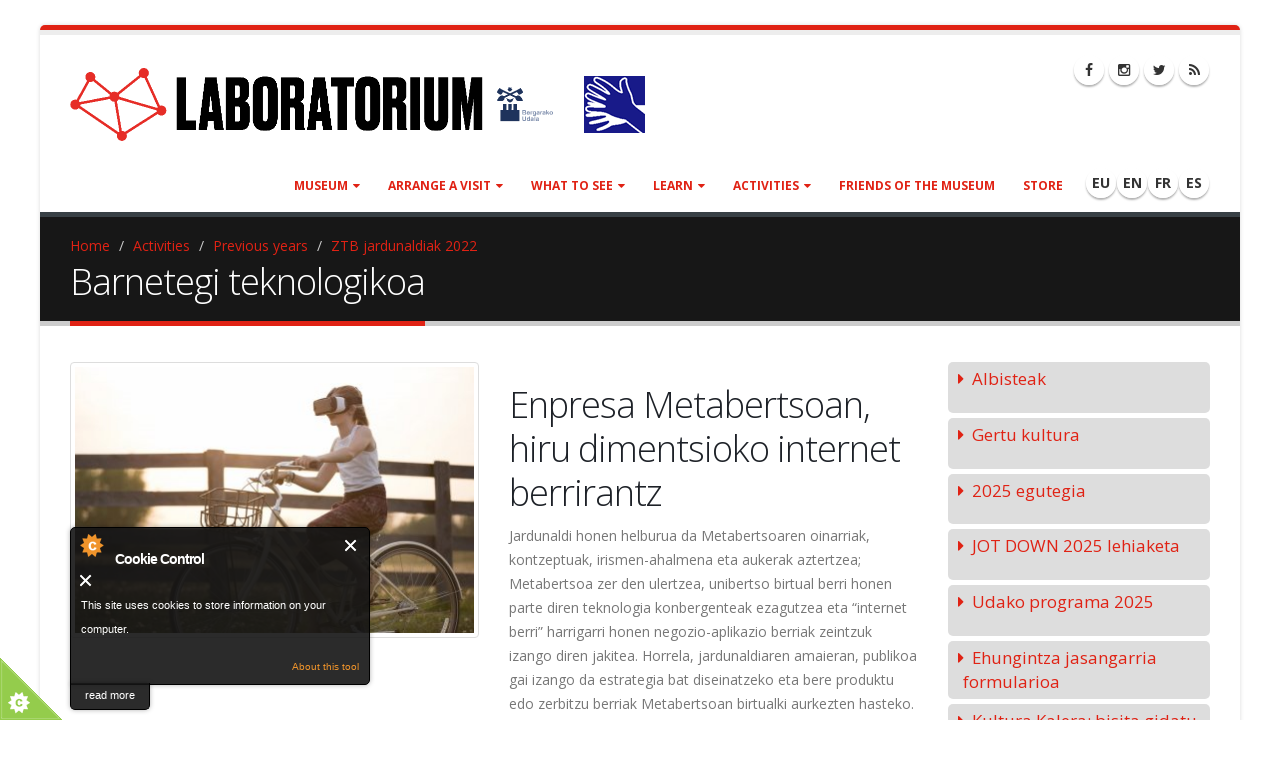

--- FILE ---
content_type: text/html; charset=utf-8
request_url: https://laboratorium.eus/en/node/716
body_size: 11283
content:
<!DOCTYPE html>
<!--[if lt IE 7]> <html class="ie ie6 boxed" lang="en" dir="ltr"> <![endif]-->
<!--[if IE 7]>    <html class="ie ie7 boxed" lang="en" dir="ltr"> <![endif]-->
<!--[if IE 8]>    <html class="ie ie8 boxed" lang="en" dir="ltr"> <![endif]-->
<!--[if gt IE 8]> <!--> <html class="boxed" lang="en" dir="ltr"> <!--<![endif]-->
<head>
<meta http-equiv="Content-Type" content="text/html; charset=utf-8" />
<link rel="prev" href="/en/node/718" />
<link rel="up" href="/en/node/711" />
<link rel="next" href="/en/node/717" />
<link rel="shortcut icon" href="https://laboratorium.eus/sites/laboratorium.eus/files/favicon_0.ico" type="image/vnd.microsoft.icon" />
<meta name="viewport" content="width=device-width, initial-scale=1" />
<style type='text/css'>body {background-color: #ffffff !important;}</style> <title>Barnetegi teknologikoa | Laboratorium Bergara Zientzia Museoa</title>

<link rel="apple-touch-icon" sizes="57x57" href="/sites/laboratorium.eus/themes/laboratorium/favicons/apple-icon-57x57.png">
<link rel="apple-touch-icon" sizes="60x60" href="/sites/laboratorium.eus/themes/laboratorium/favicons/apple-icon-60x60.png">
<link rel="apple-touch-icon" sizes="72x72" href="/sites/laboratorium.eus/themes/laboratorium/favicons/apple-icon-72x72.png">
<link rel="apple-touch-icon" sizes="76x76" href="/sites/laboratorium.eus/themes/laboratorium/favicons/apple-icon-76x76.png">
<link rel="apple-touch-icon" sizes="114x114" href="/sites/laboratorium.eus/themes/laboratorium/favicons/apple-icon-114x114.png">
<link rel="apple-touch-icon" sizes="120x120" href="/sites/laboratorium.eus/themes/laboratorium/favicons/apple-icon-120x120.png">
<link rel="apple-touch-icon" sizes="144x144" href="/sites/laboratorium.eus/themes/laboratorium/favicons/apple-icon-144x144.png">
<link rel="apple-touch-icon" sizes="152x152" href="/sites/laboratorium.eus/themes/laboratorium/favicons/apple-icon-152x152.png">
<link rel="apple-touch-icon" sizes="180x180" href="/sites/laboratorium.eus/themes/laboratorium/favicons/apple-icon-180x180.png">
<link rel="icon" type="image/png" sizes="192x192"  href="/sites/laboratorium.eus/themes/laboratorium/favicons/android-icon-192x192.png">
<link rel="icon" type="image/png" sizes="32x32" href="/sites/laboratorium.eus/themes/laboratorium/favicons/favicon-32x32.png">
<link rel="icon" type="image/png" sizes="96x96" href="/sites/laboratorium.eus/themes/laboratorium/favicons/favicon-96x96.png">
<link rel="icon" type="image/png" sizes="16x16" href="/sites/laboratorium.eus/themes/laboratorium/favicons/favicon-16x16.png">
<link rel="manifest" href="/sites/laboratorium.eus/themes/laboratorium/favicons/manifest.json">
<meta name="msapplication-TileColor" content="#ffffff">
<meta name="msapplication-TileImage" content="/sites/laboratorium.eus/themes/laboratorium/favicons/ms-icon-144x144.png">
<meta name="theme-color" content="#ffffff">

<!-- Call bootstrap.css before $scripts to resolve @import conflict with respond.js -->
<link rel="stylesheet" href="/sites/all/themes/Porto/vendor/bootstrap/bootstrap.css">
<style type="text/css" media="all">
@import url("https://laboratorium.eus/modules/system/system.base.css?t91528");
@import url("https://laboratorium.eus/modules/system/system.menus.css?t91528");
@import url("https://laboratorium.eus/modules/system/system.messages.css?t91528");
@import url("https://laboratorium.eus/modules/system/system.theme.css?t91528");
</style>
<style type="text/css" media="all">
@import url("https://laboratorium.eus/sites/all/modules/adaptive_image/css/adaptive-image.css?t91528");
@import url("https://laboratorium.eus/modules/aggregator/aggregator.css?t91528");
@import url("https://laboratorium.eus/modules/book/book.css?t91528");
@import url("https://laboratorium.eus/modules/comment/comment.css?t91528");
@import url("https://laboratorium.eus/sites/all/modules/date/date_api/date.css?t91528");
@import url("https://laboratorium.eus/sites/all/modules/date/date_popup/themes/datepicker.1.7.css?t91528");
@import url("https://laboratorium.eus/modules/field/theme/field.css?t91528");
@import url("https://laboratorium.eus/modules/node/node.css?t91528");
@import url("https://laboratorium.eus/modules/user/user.css?t91528");
@import url("https://laboratorium.eus/sites/all/modules/views/css/views.css?t91528");
@import url("https://laboratorium.eus/sites/all/modules/ckeditor/css/ckeditor.css?t91528");
</style>
<style type="text/css" media="all">
@import url("https://laboratorium.eus/sites/all/modules/colorbox/styles/default/colorbox_style.css?t91528");
@import url("https://laboratorium.eus/sites/all/modules/ctools/css/ctools.css?t91528");
@import url("https://laboratorium.eus/modules/locale/locale.css?t91528");
@import url("https://laboratorium.eus/sites/all/modules/md_slider/css/animate.css?t91528");
@import url("https://laboratorium.eus/sites/all/modules/md_slider/css/md-slider.css?t91528");
</style>
<style type="text/css" media="all">
<!--/*--><![CDATA[/*><!--*/
.md-layer-2-0-0{z-index:995 !important;}.md-layer-2-0-1{z-index:998 !important;}.md-layer-2-0-2{z-index:999 !important;}.md-layer-2-0-3{z-index:1000 !important;color:#ffffff !important;font-size:1.83333333333em;font-weight:300;font-family:"Open Sans";}.md-layer-2-0-4{z-index:997 !important;color:#ffffff !important;font-size:5.16666666667em;font-weight:800;font-family:"Open Sans";}.md-layer-2-0-5{z-index:996 !important;color:#ffffff !important;font-size:1.66666666667em;font-weight:400;font-family:"Open Sans";}

/*]]>*/-->
</style>
<style type="text/css" media="all">
@import url("https://laboratorium.eus/sites/all/modules/md_slider/css/md-slider-style.css?t91528");
</style>
<link type="text/css" rel="stylesheet" href="//fonts.googleapis.com/css?family=Open+Sans:400,300,600,700,800" media="all" />
<style type="text/css" media="all">
@import url("https://laboratorium.eus/sites/all/themes/Porto/vendor/owlcarousel/owl.carousel.css?t91528");
@import url("https://laboratorium.eus/sites/all/themes/Porto/vendor/fontawesome/css/font-awesome-legacy.css?t91528");
@import url("https://laboratorium.eus/sites/all/themes/Porto/vendor/fontawesome/css/font-awesome.css?t91528");
@import url("https://laboratorium.eus/sites/all/themes/Porto/vendor/simple-line-icons/css/simple-line-icons.css?t91528");
@import url("https://laboratorium.eus/sites/all/themes/Porto/vendor/owlcarousel/owl.theme.default.css?t91528");
@import url("https://laboratorium.eus/sites/all/themes/Porto/vendor/circle-flip-slideshow/css/component.css?t91528");
@import url("https://laboratorium.eus/sites/all/themes/Porto/vendor/magnific-popup/magnific-popup.css?t91528");
@import url("https://laboratorium.eus/sites/all/themes/Porto/css/theme.css?t91528");
@import url("https://laboratorium.eus/sites/all/themes/Porto/css/theme-elements.css?t91528");
@import url("https://laboratorium.eus/sites/all/themes/Porto/css/theme-animate.css?t91528");
@import url("https://laboratorium.eus/sites/all/themes/Porto/css/theme-blog.css?t91528");
@import url("https://laboratorium.eus/sites/all/themes/Porto/css/theme-shop.css?t91528");
@import url("https://laboratorium.eus/sites/all/themes/Porto/css/drupal-styles.css?t91528");
@import url("https://laboratorium.eus/sites/laboratorium.eus/files/less/skin.qKD_Q-2eWdchg68x1HJKbabGarMisEeqnqSswdxanKc.css?t91528");
@import url("https://laboratorium.eus/sites/laboratorium.eus/themes/laboratorium/css/custom.css?t91528");
</style>
<script type="text/javascript">
<!--//--><![CDATA[//><!--
document.cookie = 'adaptive_image=' + Math.max(screen.width, screen.height) + '; path=/';
//--><!]]>
</script>
<script type="text/javascript" src="https://laboratorium.eus/sites/all/modules/jquery_update/replace/jquery/1.10/jquery.min.js?v=1.10.2"></script>
<script type="text/javascript" src="https://laboratorium.eus/misc/jquery-extend-3.4.0.js?v=1.10.2"></script>
<script type="text/javascript" src="https://laboratorium.eus/misc/jquery-html-prefilter-3.5.0-backport.js?v=1.10.2"></script>
<script type="text/javascript" src="https://laboratorium.eus/misc/jquery.once.js?v=1.2"></script>
<script type="text/javascript" src="https://laboratorium.eus/misc/drupal.js?t91528"></script>
<script type="text/javascript" src="https://laboratorium.eus/sites/all/modules/cookiecontrol/js/cookieControl-5.1.min.js?t91528"></script>
<script type="text/javascript" src="https://laboratorium.eus/sites/all/modules/entityreference/js/entityreference.js?t91528"></script>
<script type="text/javascript" src="https://laboratorium.eus/sites/all/libraries/colorbox/jquery.colorbox-min.js?t91528"></script>
<script type="text/javascript" src="https://laboratorium.eus/sites/all/modules/colorbox/js/colorbox.js?t91528"></script>
<script type="text/javascript" src="https://laboratorium.eus/sites/all/modules/colorbox/styles/default/colorbox_style.js?t91528"></script>
<script type="text/javascript" src="https://laboratorium.eus/sites/all/modules/md_slider/js/jquery.touchwipe.js?t91528"></script>
<script type="text/javascript" src="https://laboratorium.eus/sites/all/modules/md_slider/js/modernizr.js?t91528"></script>
<script type="text/javascript" src="https://laboratorium.eus/sites/all/modules/md_slider/js/jquery-migrate-1.2.1.min.js?t91528"></script>
<script type="text/javascript" src="https://laboratorium.eus/sites/all/modules/md_slider/js/jquery.easing.js?t91528"></script>
<script type="text/javascript" src="https://laboratorium.eus/sites/all/modules/md_slider/js/md-slider.js?t91528"></script>
<script type="text/javascript">
<!--//--><![CDATA[//><!--
(function($) {
      $(document).ready(function() {
          effectsIn = Drupal.settings.inEffects;
          effectsOut = Drupal.settings.outEffects;
          var options_2 = Drupal.settings.md_slider_options_2;$('#md-slider-2-block').mdSlider(options_2);
      });
    })(jQuery);
//--><!]]>
</script>
<script type="text/javascript" src="https://laboratorium.eus/sites/all/themes/Porto/vendor/modernizr/modernizr.js?t91528"></script>
<script type="text/javascript" src="https://laboratorium.eus/sites/all/themes/Porto/vendor/jquery.appear/jquery.appear.js?t91528"></script>
<script type="text/javascript" src="https://laboratorium.eus/sites/all/themes/Porto/vendor/jquery.easing/jquery.easing.js?t91528"></script>
<script type="text/javascript" src="https://laboratorium.eus/sites/all/themes/Porto/vendor/jquery-cookie/jquery-cookie.js?t91528"></script>
<script type="text/javascript" src="https://laboratorium.eus/sites/all/themes/Porto/vendor/bootstrap/bootstrap.js?t91528"></script>
<script type="text/javascript" src="https://laboratorium.eus/sites/all/themes/Porto/vendor/common/common.js?t91528"></script>
<script type="text/javascript" src="https://laboratorium.eus/sites/all/themes/Porto/vendor/jquery.validation/jquery.validation.js?t91528"></script>
<script type="text/javascript" src="https://laboratorium.eus/sites/all/themes/Porto/vendor/jquery.stellar/jquery.stellar.js?t91528"></script>
<script type="text/javascript" src="https://laboratorium.eus/sites/all/themes/Porto/vendor/jquery.easy-pie-chart/jquery.easy-pie-chart.js?t91528"></script>
<script type="text/javascript" src="https://laboratorium.eus/sites/all/themes/Porto/vendor/jquery.gmap/jquery.gmap.js?t91528"></script>
<script type="text/javascript" src="https://laboratorium.eus/sites/all/themes/Porto/vendor/jquery.lazyload/jquery.lazyload.js?t91528"></script>
<script type="text/javascript" src="https://laboratorium.eus/sites/all/themes/Porto/vendor/isotope/jquery.isotope.js?t91528"></script>
<script type="text/javascript" src="https://laboratorium.eus/sites/all/themes/Porto/vendor/owlcarousel/owl.carousel.js?t91528"></script>
<script type="text/javascript" src="https://laboratorium.eus/sites/all/themes/Porto/vendor/jflickrfeed/jflickrfeed.js?t91528"></script>
<script type="text/javascript" src="https://laboratorium.eus/sites/all/themes/Porto/vendor/magnific-popup/jquery.magnific-popup.js?t91528"></script>
<script type="text/javascript" src="https://laboratorium.eus/sites/all/themes/Porto/vendor/vide/vide.js?t91528"></script>
<script type="text/javascript" src="https://laboratorium.eus/sites/all/themes/Porto/vendor/circle-flip-slideshow/js/jquery.flipshow.js?t91528"></script>
<script type="text/javascript" src="https://laboratorium.eus/sites/all/themes/Porto/js/custom.js?t91528"></script>
<script type="text/javascript">
<!--//--><![CDATA[//><!--
jQuery.extend(Drupal.settings, {"basePath":"\/","pathPrefix":"en\/","setHasJsCookie":0,"ajaxPageState":{"theme":"laboratorium","theme_token":"3UKvOjett6nodB9WgvZFDppW9IzBL2r-OP4FI5E5nzY","js":{"0":1,"1":1,"2":1,"3":1,"sites\/all\/themes\/Porto\/js\/theme.js":1,"sites\/all\/themes\/Porto\/js\/views\/view.home.js":1,"sites\/all\/themes\/Porto\/js\/theme.init.js":1,"4":1,"sites\/all\/modules\/jquery_update\/replace\/jquery\/1.10\/jquery.min.js":1,"misc\/jquery-extend-3.4.0.js":1,"misc\/jquery-html-prefilter-3.5.0-backport.js":1,"misc\/jquery.once.js":1,"misc\/drupal.js":1,"sites\/all\/modules\/cookiecontrol\/js\/cookieControl-5.1.min.js":1,"sites\/all\/modules\/entityreference\/js\/entityreference.js":1,"sites\/all\/libraries\/colorbox\/jquery.colorbox-min.js":1,"sites\/all\/modules\/colorbox\/js\/colorbox.js":1,"sites\/all\/modules\/colorbox\/styles\/default\/colorbox_style.js":1,"sites\/all\/modules\/md_slider\/js\/jquery.touchwipe.js":1,"sites\/all\/modules\/md_slider\/js\/modernizr.js":1,"sites\/all\/modules\/md_slider\/js\/jquery-migrate-1.2.1.min.js":1,"sites\/all\/modules\/md_slider\/js\/jquery.easing.js":1,"sites\/all\/modules\/md_slider\/js\/md-slider.js":1,"5":1,"sites\/all\/themes\/Porto\/vendor\/modernizr\/modernizr.js":1,"sites\/all\/themes\/Porto\/vendor\/jquery.appear\/jquery.appear.js":1,"sites\/all\/themes\/Porto\/vendor\/jquery.easing\/jquery.easing.js":1,"sites\/all\/themes\/Porto\/vendor\/jquery-cookie\/jquery-cookie.js":1,"sites\/all\/themes\/Porto\/vendor\/bootstrap\/bootstrap.js":1,"sites\/all\/themes\/Porto\/vendor\/common\/common.js":1,"sites\/all\/themes\/Porto\/vendor\/jquery.validation\/jquery.validation.js":1,"sites\/all\/themes\/Porto\/vendor\/jquery.stellar\/jquery.stellar.js":1,"sites\/all\/themes\/Porto\/vendor\/jquery.easy-pie-chart\/jquery.easy-pie-chart.js":1,"sites\/all\/themes\/Porto\/vendor\/jquery.gmap\/jquery.gmap.js":1,"sites\/all\/themes\/Porto\/vendor\/jquery.lazyload\/jquery.lazyload.js":1,"sites\/all\/themes\/Porto\/vendor\/isotope\/jquery.isotope.js":1,"sites\/all\/themes\/Porto\/vendor\/owlcarousel\/owl.carousel.js":1,"sites\/all\/themes\/Porto\/vendor\/jflickrfeed\/jflickrfeed.js":1,"sites\/all\/themes\/Porto\/vendor\/magnific-popup\/jquery.magnific-popup.js":1,"sites\/all\/themes\/Porto\/vendor\/vide\/vide.js":1,"sites\/all\/themes\/Porto\/vendor\/circle-flip-slideshow\/js\/jquery.flipshow.js":1,"sites\/all\/themes\/Porto\/js\/custom.js":1},"css":{"modules\/system\/system.base.css":1,"modules\/system\/system.menus.css":1,"modules\/system\/system.messages.css":1,"modules\/system\/system.theme.css":1,"sites\/all\/modules\/adaptive_image\/css\/adaptive-image.css":1,"modules\/aggregator\/aggregator.css":1,"modules\/book\/book.css":1,"modules\/comment\/comment.css":1,"sites\/all\/modules\/date\/date_api\/date.css":1,"sites\/all\/modules\/date\/date_popup\/themes\/datepicker.1.7.css":1,"modules\/field\/theme\/field.css":1,"modules\/node\/node.css":1,"modules\/user\/user.css":1,"sites\/all\/modules\/views\/css\/views.css":1,"sites\/all\/modules\/ckeditor\/css\/ckeditor.css":1,"sites\/all\/modules\/colorbox\/styles\/default\/colorbox_style.css":1,"sites\/all\/modules\/ctools\/css\/ctools.css":1,"modules\/locale\/locale.css":1,"sites\/all\/modules\/md_slider\/css\/animate.css":1,"sites\/all\/modules\/md_slider\/css\/md-slider.css":1,"0":1,"sites\/all\/modules\/md_slider\/css\/md-slider-style.css":1,"\/\/fonts.googleapis.com\/css?family=Open+Sans:400,300,600,700,800":1,"sites\/all\/themes\/Porto\/vendor\/owlcarousel\/owl.carousel.css":1,"sites\/all\/themes\/Porto\/vendor\/fontawesome\/css\/font-awesome-legacy.css":1,"sites\/all\/themes\/Porto\/vendor\/fontawesome\/css\/font-awesome.css":1,"sites\/all\/themes\/Porto\/vendor\/simple-line-icons\/css\/simple-line-icons.css":1,"sites\/all\/themes\/Porto\/vendor\/owlcarousel\/owl.theme.default.css":1,"sites\/all\/themes\/Porto\/vendor\/prettyPhoto\/css\/prettyPhoto.css":1,"sites\/all\/themes\/Porto\/vendor\/circle-flip-slideshow\/css\/component.css":1,"sites\/all\/themes\/Porto\/vendor\/magnific-popup\/magnific-popup.css":1,"sites\/all\/themes\/Porto\/vendor\/isotope\/jquery.isotope.css":1,"sites\/all\/themes\/Porto\/css\/theme.css":1,"sites\/all\/themes\/Porto\/css\/theme-elements.css":1,"sites\/all\/themes\/Porto\/css\/theme-animate.css":1,"sites\/all\/themes\/Porto\/css\/theme-blog.css":1,"sites\/all\/themes\/Porto\/css\/theme-shop.css":1,"sites\/all\/themes\/Porto\/css\/drupal-styles.css":1,"sites\/all\/themes\/Porto\/css\/less\/skin.less":1,"sites\/laboratorium.eus\/themes\/laboratorium\/css\/custom.css":1}},"colorbox":{"opacity":"0.85","current":"{current} of {total}","previous":"\u00ab Prev","next":"Next \u00bb","close":"Close","maxWidth":"98%","maxHeight":"98%","fixed":true,"mobiledetect":true,"mobiledevicewidth":"480px","file_public_path":"\/sites\/laboratorium.eus\/files","specificPagesDefaultValue":"admin*\nimagebrowser*\nimg_assist*\nimce*\nnode\/add\/*\nnode\/*\/edit\nprint\/*\nprintpdf\/*\nsystem\/ajax\nsystem\/ajax\/*"},"jcarousel":{"ajaxPath":"\/en\/jcarousel\/ajax\/views"},"inEffects":["bounceIn","bounceInDown","bounceInUp","bounceInLeft","bounceInRight","fadeIn","fadeInUp","fadeInDown","fadeInLeft","fadeInRight","fadeInUpBig","fadeInDownBig","fadeInLeftBig","fadeInRightBig","flipInX","flipInY","foolishIn","lightSpeedIn","puffIn","rollIn","rotateIn","rotateInDownLeft","rotateInDownRight","rotateInUpLeft","rotateInUpRight","twisterInDown","twisterInUp","swap","swashIn","tinRightIn","tinLeftIn","tinUpIn","tinDownIn","vanishIn","bounceIn","bounceInDown","bounceInUp","bounceInLeft","bounceInRight","fadeIn","fadeInUp","fadeInDown","fadeInLeft","fadeInRight","fadeInUpBig","fadeInDownBig","fadeInLeftBig","fadeInRightBig","flipInX","flipInY","foolishIn","lightSpeedIn","puffIn","rollIn","rotateIn","rotateInDownLeft","rotateInDownRight","rotateInUpLeft","rotateInUpRight","twisterInDown","twisterInUp","swap","swashIn","tinRightIn","tinLeftIn","tinUpIn","tinDownIn","vanishIn"],"outEffects":["bombRightOut","bombLeftOut","bounceOut","bounceOutDown","bounceOutUp","bounceOutLeft","bounceOutRight","fadeOut","fadeOutUp","fadeOutDown","fadeOutLeft","fadeOutRight","fadeOutUpBig","fadeOutDownBig","fadeOutLeftBig","fadeOutRightBig","flipOutX","flipOutY","foolishOut","hinge","holeOut","lightSpeedOut","puffOut","rollOut","rotateOut","rotateOutDownLeft","rotateOutDownRight","rotateOutUpLeft","rotateOutUpRight","rotateDown","rotateUp","rotateLeft","rotateRight","swashOut","tinRightOut","tinLeftOut","tinUpOut","tinDownOut","vanishOut","bombRightOut","bombLeftOut","bounceOut","bounceOutDown","bounceOutUp","bounceOutLeft","bounceOutRight","fadeOut","fadeOutUp","fadeOutDown","fadeOutLeft","fadeOutRight","fadeOutUpBig","fadeOutDownBig","fadeOutLeftBig","fadeOutRightBig","flipOutX","flipOutY","foolishOut","hinge","holeOut","lightSpeedOut","puffOut","rollOut","rotateOut","rotateOutDownLeft","rotateOutDownRight","rotateOutUpLeft","rotateOutUpRight","rotateDown","rotateUp","rotateLeft","rotateRight","swashOut","tinRightOut","tinLeftOut","tinUpOut","tinDownOut","vanishOut"],"md_slider_options_2":{"fullwidth":true,"transitionsSpeed":800,"width":"960","height":"700","enableDrag":true,"responsive":true,"pauseOnHover":true,"loop":true,"showLoading":false,"loadingPosition":"bottom","showArrow":false,"showBullet":false,"posBullet":"5","showThumb":false,"posThumb":"1","slideShowDelay":"8000","slideShow":false,"styleBorder":"0","styleShadow":"0","videoBox":false}});
//--><!]]>
</script>

<!-- IE Fix for HTML5 Tags -->
<!--[if lt IE 9]>
  <script src="http://html5shiv.googlecode.com/svn/trunk/html5.js"></script>
<![endif]-->

<!--[if IE]>
  <link rel="stylesheet" href="/sites/all/themes/Porto/css/ie.css">
<![endif]-->

<!--[if lte IE 8]>
  <script src="/sites/all/themes/Porto/vendor/respond.js"></script>
<![endif]-->

<!-- Web Fonts  -->
<link href="//fonts.googleapis.com/css?family=Open+Sans:400,300,600,700,800&subset=latin,latin-ext" type="text/css" rel="stylesheet">
<link href='//fonts.googleapis.com/css?family=Shadows+Into+Light' rel='stylesheet' type='text/css'>

<!-- User defined CSS --><style type='text/css'>#header .header-nav.header-nav-push-top{
      margin-top: 0px;
}</style><!-- End user defined CSS -->  
</head>
<body class="html not-front not-logged-in no-sidebars page-node page-node- page-node-716 node-type-orri-atal i18n-en boxed">

<div class="body">
  <header id="header" data-plugin-options='{"stickyEnabled": true, "stickyEnableOnBoxed": true, "stickyEnableOnMobile": true, "stickyStartAt": 5, "stickySetTop": "-5px", "stickyChangeLogo": true}'>
	  <div class="header-body">
      <div class="header-container container">
	      
	      <div class="header-row">
          <div class="header-column" style="width: 30em;">
	           
			      				      				    			    
			      				      <div class="header-logo img-responsive">
					      <a href="/en" title="Home" rel="home" id="logo">
					        <img src="https://laboratorium.eus/sites/laboratorium.eus/files/laboratorium-logoa_10urte-01_0.png" alt="Home" height="75" data-sticky-height="75" data-sticky-top="0" />
					      </a>
				      </div>
				    				     
				    				      <div id="name-and-slogan" class="hidden">
				
				        				          					          <div id="site-name" class="hidden">
					            <a href="/en" title="Home" rel="home"><span>Laboratorium Bergara Zientzia Museoa</span></a>
					          </div>
					          
				        				
				        				          <div id="site-slogan" class="hidden">
				            Bergara				          </div>
				        				
				      </div> <!-- /#name-and-slogan -->
					  				    				    
          </div>

		      <div class="header-column keinu-hizkuntza-ikur">
						<a href="/en/node/661"><img src="/sites/laboratorium.eus/files/keinu-hizkuntza-bidez.png" /></a>
					</div>
          
          <div class="header-column header-column-valign-top">  
	    
				    				    <div class="header-search hidden-xs">
				        
<ul class="header-social-icons social-icons hidden-xs">
	<li class="social-icons-facebook"><a href="https://www.facebook.com/Laboratorium-Museoa-1390205014340354/?fref=ts" target="_blank" title="Facebook"><i class="fa fa-facebook"></i></a></li>
	<li class="social-icons-instagram"><a href="https://www.instagram.com/laboratoriummuseoa/" target="_blank" title="Instagram"><i class="fa fa-instagram"></i></a></li>
	<li class="social-icons-twitter"><a href="https://twitter.com/BergaraMuseoa" target="_blank" title="Twitter"><i class="fa fa-twitter"></i></a></li>
        <li class="social-icons-rss"><a href="/rss.xml" target="_blank" title="RSS"><i class="fa fa-rss"></i></a></li>
</ul>
<!--
<style>
/*
@media only screen and (max-width: 640px){ #header div.header-body { background-image: none !important; } }
#header div.header-body {
  background-repeat: no-repeat;
  background-image: url('/sites/all/files/bergarako-udalarena.png');
  background-position: 80% top;
  border-top: 0px solid white;
}
*/
</style>-->
<!--<div style="padding-top:45px;"><a href="http://www.bergara.eus" target="_blank"><img src="http://bergara.eus/sites/laboratorium.eus/files/bergarako-udala-mini.png" width="151" height="30" /></a></div>-->				    </div>
				    
			      			      
          </div>  
	      </div>  
      </div> 

      <div class="header-container container header-nav header-nav-push-top">
  
		    <button class="btn header-btn-collapse-nav" data-toggle="collapse" data-target=".header-nav-main">
					<i class="fa fa-bars"></i>
				</button>
				
				  
<ul class="header-social-icons social-icons"><li><b><a href="/eu/barnetegi-teknologikoa">EU</a></b></li><li><b><a href="/en/node/716" class="active">EN</a></b></li><li><b><a href="/fr/node/716">FR</a></b></li><li><b><a href="/es/barnetegi-tecnologico-el-metaverso">ES</a></b></li></ul>				 
		    <div class="header-nav-main header-nav-main-effect-1 header-nav-main-sub-effect-1 collapse">
		      <nav class="nav-main">
		          
<ul class="nav nav-pills nav-main" id="mainMenu"><li class="dropdown 3466"><a href="/en/museoa" class="dropdown-toggle disabled">Museum</a><ul class="dropdown-menu"><li><a href="/en/aurkezpena">Introduction</a></li><li><a href="/en/royal-seminary-bergara-innovative-force">The Royal Seminary of Bergara</a></li><li><a href="https://www.laboratorium.eus/en/european-physical-society-k-eps-historic-site-izendatu-gaitu" title="">The European Physical Society (EPS) has named us EPS Historic Site</a></li><li><a href="https://www.laboratorium.eus/en/tungsten-extraordinary-discovery-elhuyar-brothers" title="">Tungsten</a></li><li><a href="/en/purification-platinum-secret-discovery">Purification of platinum</a></li><li><a href="/en/museum/celebrities">The celebrities</a></li><li><a href="/en/storage-facilities">Storage facilities</a></li></ul></li><li class="dropdown 4357"><a href="/en/visitor-information" class="dropdown-toggle disabled">Arrange a visit</a><ul class="dropdown-menu"><li><a href="/en/schedule-and-prices">Practical information</a></li><li><a href="https://www.laboratorium.eus/en/panoramic-images" title="">Panoramic images</a></li></ul></li><li class="dropdown 4359"><a href="/en/zer-ikusi" class="dropdown-toggle disabled">What to see</a><ul class="dropdown-menu"><li><a href="/en/agenda" title="">Agenda</a></li><li class="dropdown-submenu"><a href="/en/collection">Collection</a><ul class="dropdown-menu"><li><a href="/en/zientzia-instrumentuak-hiru-mendetako-tresneria-zientifikoa-errege-seminarioan">Scientific instruments</a></li><li><a href="/en/zoology-collections-miniature-worlds">Zoology collections</a></li><li><a href="/en/shop/test-item">Models of human anatomy</a></li><li><a href="/en/shop/s">Geology collections</a></li></ul></li><li><a href="/en/temporary-exhibitions">Exhibitions</a></li></ul></li><li class="dropdown 4282"><a href="/en/learn" class="dropdown-toggle disabled">Learn</a><ul class="dropdown-menu"><li><a href="/en/helduak">Helduak</a></li><li><a href="/en/students">Students</a></li></ul></li><li class="dropdown 4361"><a href="/en/museum-activities" class="dropdown-toggle disabled">Activities</a><ul class="dropdown-menu"><li><a href="/en/previous-years">Previous years</a></li></ul></li><li><a href="/en/eskaera-orria/register-friend-museum" title="">Friends of the museum</a></li><li><a href="/en/denda" title="">Store</a></li></ul>		      </nav>
		    </div>  
		  </div>
      
	  </div>  	
	</header>
	<!-- end header --> 

	<div role="main" class="main">
	
	  	  <section class="page-header breadcrumb-wrap">
		  <div class="container">
		    				<div class="row">
					<div class="col-md-12">
						<div id="breadcrumbs"><ul class="breadcrumb"><li><a href="/en">Home</a></li> <li><a href="/en/museum-activities">Activities</a></li> <li><a href="/en/previous-years">Previous years</a></li> <li><a href="/en/node/711">ZTB jardunaldiak 2022</a></li> </ul> </div>	
					</div>
				</div>
								
				<div class="row">
					<div class="col-md-12">
						<h1>Barnetegi teknologikoa</h1>
					</div>
				</div>
			</div>
		</section>
	  	  
	  	  <div id="content" class="content full">
	    <div class="container">
	      <div class="row">
		      
			    <div class="col-md-12">
		        			    </div>
			    
			    			
					<div class="col-md-9">
					  
			     				      			      		
					    <div class="region region-content">
    <div id="block-system-main" class="block block-system">

    
  <div class="content">
    
<div class="row">
	<div class="col-md-6">
	  <div class="team-item thumbnail">
	    <!--
THIS FILE IS NOT USED AND IS HERE AS A STARTING POINT FOR CUSTOMIZATION ONLY.
See http://api.drupal.org/api/function/theme_field/7 for details.
After copying this file to your theme's folder and customizing it, remove this
HTML comment.
-->
<div class="field field-name-field-argazki field-type-image field-label-hidden">
    <div class="field-items">
          <div class="field-item even"><a href="https://laboratorium.eus/sites/laboratorium.eus/files/styles/large/public/orrialde-argazki/metabertsoa.jpg?itok=aTw27MTd" title="Metabertsoa" class="colorbox" data-colorbox-gallery="gallery-node-716-vJF8yJokV6U" data-cbox-img-attrs="{&quot;title&quot;: &quot;Metabertsoa&quot;, &quot;alt&quot;: &quot;Metabertsoa&quot;}"><img typeof="foaf:Image" src="https://laboratorium.eus/sites/laboratorium.eus/files/styles/medium/public/orrialde-argazki/metabertsoa.jpg?itok=1xvbODMZ" width="400" height="267" alt="Metabertsoa" title="Metabertsoa" /></a></div>
      </div>
</div>
	  </div>
	</div>
	
	<div class="col-md-6">
	
		<!--
THIS FILE IS NOT USED AND IS HERE AS A STARTING POINT FOR CUSTOMIZATION ONLY.
See http://api.drupal.org/api/function/theme_field/7 for details.
After copying this file to your theme's folder and customizing it, remove this
HTML comment.
-->
<div class="field field-name-body field-type-text-with-summary field-label-hidden">
    <div class="field-items">
          <div class="field-item even" property="content:encoded"><h1>Enpresa Metabertsoan, hiru dimentsioko internet berrirantz</h1>

<p>Jardunaldi honen helburua da Metabertsoaren oinarriak, kontzeptuak, irismen-ahalmena eta aukerak aztertzea; Metabertsoa zer den ulertzea, unibertso birtual berri honen parte diren teknologia konbergenteak ezagutzea eta &ldquo;internet berri&rdquo; harrigarri honen negozio-aplikazio berriak zeintzuk izango diren jakitea. Horrela, jardunaldiaren amaieran, publikoa gai izango da estrategia bat diseinatzeko eta bere produktu edo zerbitzu berriak Metabertsoan birtualki aurkezten hasteko.</p>

<p>Hizlaria : Jorge R. Lopez Benito / Enara Artetxe Gonzalez CreativiTIC&nbsp; (MetAClass Academy).</p>

<ul>
	<li>NOIZ: AZAROAK 11</li>
</ul>

<p>&nbsp;</p>
<p><a href="https://ztbergara.eus/enpresa-metabertsoan-hiru-dimentsioko-internet-berrirantz/">INFORMAZIO OSOA ZTB ORRIAN</a></p>

<p>&nbsp;</p>

<p>&nbsp;</p>
</div>
      </div>
</div>
  <div id="book-navigation-371" class="book-navigation">
    
        <div class="page-links clearfix">
              <a href="/en/node/718" class="page-previous" title="Go to previous page">‹ Bideojokotan Utopia? Euskaraz bideojokoetan aritzea ez behintzat!</a>
                    <a href="/en/node/711" class="page-up" title="Go to parent page">up</a>
                    <a href="/en/node/717" class="page-next" title="Go to next page">Bergarako Gazte Ikerlariak ›</a>
          </div>
    
  </div>
	
	</div>
</div>
<div class="clearfix">
	<div class="links"></div>	</div>



  </div>
</div>
  </div>
			      
					</div>
			  
				  				  <div class="col-md-3">
				      <div class="region region-sidebar-right">
    
<div id="block-i18n-book-navigation-i18n-book-navigation" class="block block-i18n-book-navigation">

    
  <div class="content">
    <ul class="menu"><li class="first collapsed"><a href="/en/node/407">Albisteak</a></li>
<li class="collapsed"><a href="/en/node/837">Gertu kultura</a></li>
<li class="leaf"><a href="/en/node/864">2025 egutegia</a></li>
<li class="leaf"><a href="/en/node/926">JOT DOWN 2025 lehiaketa</a></li>
<li class="leaf"><a href="/en/node/901">Udako programa 2025</a></li>
<li class="leaf"><a href="/en/node/706">Ehungintza jasangarria formularioa</a></li>
<li class="leaf"><a href="/en/node/701">Kultura Kalera: bisita gidatu berezia</a></li>
<li class="leaf"><a href="/en/node/674">Urak aske dokumentala</a></li>
<li class="collapsed"><a href="/en/node/518"> Trantsizio sozioekologikoaz hitzaldi-sorta</a></li>
<li class="leaf"><a href="/en/node/654">Ipuin kontalaria museoan: Sorgina Txirulina ipuin-kontalaria hidrogeno berdea sukaldatzen</a></li>
<li class="expanded active-trail"><a href="/en/previous-years" class="active-trail">Previous years</a><ul class="menu"><li class="first collapsed"><a href="/en/node/813">Udako programa 2024</a></li>
<li class="collapsed"><a href="/en/node/849">ZTB jardunaldiak 2024</a></li>
<li class="leaf"><a href="/en/node/344">Ilustrazio Zientifikoko tailerraren III. edizioa.</a></li>
<li class="leaf"><a href="/en/node/620">Ondarearen Europako jardunaldiak 2021</a></li>
<li class="leaf"><a href="/en/node/486">Ondarearen Europako Jardunaldiak 2020 Laboratoriumen</a></li>
<li class="leaf"><a href="/en/node/207">San Juan ermitako eskultura gotikoak ezagutzeko hitzaldia antolatu da</a></li>
<li class="collapsed"><a href="/en/node/741">Udako programa 2023</a></li>
<li class="collapsed"><a href="/en/node/670">Udako programa 2022</a></li>
<li class="collapsed"><a href="/en/node/539">Udako programa 2021</a></li>
<li class="leaf"><a href="/en/node/375">Udako Programa 2019</a></li>
<li class="collapsed"><a href="/en/ztb-jardunaldiak-2023">ZTB jardunaldiak 2023</a></li>
<li class="expanded active-trail"><a href="/en/node/711" class="active-trail">ZTB jardunaldiak 2022</a><ul class="menu"><li class="first leaf"><a href="/en/node/719">Escape Room teknologikoa</a></li>
<li class="leaf"><a href="/en/node/714">Hezkuntza ekintzaile berritzailea</a></li>
<li class="leaf"><a href="/en/node/712">Hezkuntzaren digitalizazio demokratikoa? Kataluniako DD esperientzia eta Donibaneko Txikilinux esperientzia</a></li>
<li class="leaf"><a href="/en/node/713">Makinek euskaraz hitz egiten badakite? Eta Bergarakua ulertzen dabe?</a></li>
<li class="leaf"><a href="/en/node/720">Antzinako zientzialariak bihurtu gaitezen!</a></li>
<li class="leaf"><a href="/en/node/715">Elektromobilitatea  automazioan (EV - Electric Vehicle)</a></li>
<li class="leaf"><a href="/en/node/718">Bideojokotan Utopia? Euskaraz bideojokoetan aritzea ez behintzat!</a></li>
<li class="leaf active-trail"><a href="/en/node/716" class="active-trail active">Barnetegi teknologikoa</a></li>
<li class="leaf"><a href="/en/node/717">Bergarako Gazte Ikerlariak</a></li>
<li class="leaf"><a href="/en/presentation-and-exhibition-designs-sustainable-textile-industry">Presentation and exhibition of designs from the sustainable textile industry</a></li>
<li class="last leaf"><a href="/en/node/722">Emakume zientzialariaren lehiaketaren bideoen aurkezpena</a></li>
</ul></li>
<li class="collapsed"><a href="/en/node/615">ZTB jardunaldiak 2021</a></li>
<li class="leaf"><a href="/en/node/474">ZTB jardunaldiak 2020</a></li>
<li class="leaf"><a href="/en/ztb-jardunaldiak">ZTB Meeting</a></li>
<li class="leaf"><a href="/en/node/311">ZTB jardunaldiak 2018</a></li>
<li class="leaf"><a href="/en/tailer/science-technology-and-innovation-journeys">Science, Technology and Innovation Journeys</a></li>
<li class="collapsed"><a href="/en/node/594">Bisita eskaintza Irailaren 25ean</a></li>
<li class="leaf"><a href="/en/tailer/summer-activities">SUMMER ACTIVITIES</a></li>
<li class="leaf"><a href="/en/node/322">Udako programa 2018</a></li>
<li class="leaf"><a href="/en/node/516">Aurkezpen-hitzaldia: Laboratorium museoko piezen eta Bergarako arte-lanen errestaurazioa</a></li>
<li class="last leaf"><a href="/en/node/376">Gabonetako programa 2019/20</a></li>
</ul></li>
<li class="leaf"><a href="/en/node/978">Zientzia Sukaldean</a></li>
<li class="leaf"><a href="/en/node/981">Historium karta jolasaren lehiaketa</a></li>
<li class="leaf"><a href="/en/node/980">Laboratorium Sekretua online lehiaketa</a></li>
<li class="leaf"><a href="/en/node/975">Emakume Zientzialarien Lehiaketa – LH 5 eta LH 6</a></li>
<li class="leaf"><a href="/en/node/979">Lorategi historikoen bisita gidatua</a></li>
<li class="leaf"><a href="/en/node/977">Olaso Dorrearen bisita gidatua</a></li>
<li class="leaf"><a href="/en/node/947">Ondarea eraikitzen: hArriaren bidez idatzitako historia</a></li>
<li class="leaf"><a href="/en/node/958">Donostiako Moda Jaialdiak okasiorako jantzi eta jendez leporaino bete du Laboratorium Museoa</a></li>
<li class="last leaf"><a href="/en/tailer/cti-days">The CTI Days</a></li>
</ul>  </div>
</div>  </div>
				  </div>
				  			    
			  </div>
	    </div>  
	  </div>  
	  
	</div>

    
  <footer id="footer">
    	  <div class="container main-footer">
	    <div class="row">
	    
	      				<div class="footer-ribbon">
					<span><em class="placeholder">Laboratorium Bergara</em></span>
				</div>
	      			  
			  		    <div class="col-md-3">
				    <div class="region region-footer-1">
      <div class="region region-footer-1">
      <div class="region region-footer-1">
    <div id="block-block-52" class="block block-block">

    
  <div class="content">
    
<style>
.elebidun{
  display: none;
}
.hi-en {
  display: block;
}
</style>
  </div>
</div>
<div id="block-block-10" class="block block-block">

    
  <div class="content">
    <h2 class="elebidun hi-eu">Neguko ordutegia</h2>
<h2 class="elebidun hi-eu"><span style="font-size:20px;">Irailak 17 - Ekainak 30</span></h2>
<ul class="elebidun hi-eu">
	<li>Astelehen eta astearteetan: itxita</li>
	<li>Asteazken eta ostegunetan: 10:00&ndash;14:00</li>
	<li>Ostiral eta larunbatetan: 10:00&ndash;14:00 / 16:00&ndash;19:00</li>
	<li>Igande eta jai egunetan: 10:00&ndash;13:00</li>
</ul>
<h2 class="elebidun hi-eu">Udako ordutegia</h2>
<h2 class="elebidun hi-eu"><span style="font-size:20px;">Uztailak 1 - Irailak 16</span></h2>
<ul class="elebidun hi-eu">
	<li>Astelehenetik larunbatera: 10:00-14:00 / 16:00-19:00</li>
	<li>Igande eta jai egunetan: 10:00-13:00</li>
</ul>

<h2 class="elebidun hi-es">Horario invierno</h2>
<h2 class="elebidun hi-es"><span style="font-size:20px;">17 de septiembre - 30 de junio</span></h2>
<ul class="elebidun hi-es">
	<li>Lunes y martes: cerrado</li>
	<li>Miércoles y jueves: 10:00 – 14:00</li>
	<li>Viernes y sábados: 10:00 – 14:00 / 16:00 – 19:00</li>
	<li>Domingos y festivos: 10:00 – 13:00</li>
</ul>
<h2 class="elebidun hi-es">Horario de verano</h2>
<h2 class="elebidun hi-es"><span style="font-size:20px;">Del 1 de julio al 16 de septiembre</span></h2>
<ul class="elebidun hi-es">
	<li>De lunes a sábado 10:00 – 14:00 / 16:00 – 19:00</li>
	<li>Domingos y festivos 10:00 – 13:00</li>
</ul>

<h2 class="elebidun hi-fr">Horaires d'hiver</h2>

<h2 class="elebidun hi-fr"><span style="font-size:20px;">17 septembre - 30 juin</span></h2>
<ul class="elebidun hi-fr">
	<li>Lundi et mardi: fermé</li>
	<li>Mercredi et jeudi: 10h00 – 14h00</li>
	<li>Vendredis et samedis: 10h00 – 14h00  / 16h00 – 19h00</li>
	<li>Dimanches et jours fériés: 10h00 – 13h00</li>
</ul>
<h2 class="elebidun hi-fr">Horaire d'été</h2>
<h2 class="elebidun hi-fr"><span style="font-size:20px;">Du 1er Juillet au 16 Septembre</span></h2>
<ul class="elebidun hi-fr">
	<li>Du Lundi au Samedi 10:00 – 14:00 / 16:00 – 19:00</li>
	<li>Dimanche 10:00 – 13:00</li>
</ul>

<h2 class="elebidun hi-en">Winter hours</h2>
<h2 class="elebidun hi-en"><span style="font-size:20px;">September 17 - June 30</span></h2>
<ul class="elebidun hi-en">
	<li>Monday and Tuesday: closed</li>
	<li>Wednesday and Thursday: 10.00 – 14.00</li>
	<li>Fridays and Saturdays: 10:00 – 14:00 / 16:00 – 19:00</li>
	<li>Sundays and holidays: 10.00 – 13.00</li>
</ul>
<h2 class="elebidun hi-en">Summer schedule</h2>
<h2 class="elebidun hi-en"><span style="font-size:20px;">July 1 - September 16</span></h2>
<ul class="elebidun hi-en">
	<li>From Monday to Saturday 10:00 – 14:00  / 16:00 – 19:00</li>
	<li>Sundays 10:00 – 13:00</li>
</ul>



  </div>
</div>
<div id="block-block-53" class="block block-block">

    
  <div class="content">
    <script>
  (function(i,s,o,g,r,a,m){i['GoogleAnalyticsObject']=r;i[r]=i[r]||function(){
  (i[r].q=i[r].q||[]).push(arguments)},i[r].l=1*new Date();a=s.createElement(o),
  m=s.getElementsByTagName(o)[0];a.async=1;a.src=g;m.parentNode.insertBefore(a,m)
  })(window,document,'script','https://www.google-analytics.com/analytics.js','ga');

  ga('create', 'UA-85988931-1', 'auto');
  ga('send', 'pageview');

</script>  </div>
</div>
  </div>
  </div>
  </div>
		    </div>
		    		    
		    		    <div class="col-md-3">   
				    <div class="region region-footer-2">
      <div class="region region-footer-2">
    <div id="block-block-12" class="block block-block">

    
  <div class="content">
    <h2>Contact us</h2>

<ul class="contact">
	<li><p><strong>Address:</strong> Juan Irazabal pasealekua, 1. 20570 Bergara</p></li>
	<li><p><strong>Phone:</strong> 943 769 003</p></li>
	<li><p><strong>Email:</strong> <a href="mailto:laboratorium@bergara.eus">laboratorium@bergara.eus</a></p>	</li>
</ul>

  </div>
</div>
  </div>
  </div>
		    </div>
		    		    
		    		    <div class="col-md-4">
				    <div class="region region-footer-3">
      <div class="region region-footer-3">
    <div id="block-block-13" class="block block-block">

    
  <div class="content">
    <h2 class="elebidun hi-eu">Sare sozialak</h2>
<h2 class="elebidun hi-es">Redes sociales</h2>
<h2 class="elebidun hi-fr">Réseaux sociaux</h2>
<h2 class="elebidun hi-en">Social networks</h2>
<h2 class="elebidun hi-ca">Xarxes socials</h2>
<ul class="header-social-icons social-icons hidden-xs">
	<li class="social-icons-facebook"><a href="https://www.facebook.com/Laboratorium-Museoa-1390205014340354/?fref=ts" target="_blank" title="Facebook"><i class="fa fa-facebook"></i></a></li>
	<li class="social-icons-instagram"><a href="https://www.instagram.com/laboratoriummuseoa/" target="_blank" title="Instagram"><i class="fa fa-instagram"></i></a></li>
	<li class="social-icons-twitter"><a href="https://twitter.com/BergaraMuseoa" target="_blank" title="Twitter"><i class="fa fa-twitter"></i></a></li>
	<li class="social-icons-rss"><a href="/rss.xml" target="_blank" title="Twitter"><i class="fa fa-rss"></i></a></li>
</ul>  </div>
</div>
<div id="block-system-user-menu" class="block block-system block-menu">

    <h2>Nire kontua</h2>
  
  <div class="content">
    <ul class="menu"><li class="first last leaf"><a href="/en/user" title="">Saioa hasi</a></li>
</ul>  </div>
</div>
  </div>
  </div>
		    </div>
		    		    
		    		    <div class="col-md-2">
				    <div class="region region-footer-4">
      <div class="region region-footer-4">
    <div id="block-block-49" class="block block-block">

    
  <div class="content">
    <h3><i class="fa fa-copyright" aria-hidden="true"></i></h3>
<p class="elebidun hi-eu"> Webgune honetako edukiak ezin dira berrerabili egilearen baimenik gabe.</p>
<p class="elebidun hi-es"> No se pueden reutilizar los contenidos de esta web sin permiso del autor.</p>
<p class="elebidun hi-en">The content of this website may not be used without the publisher's permission.</p>
<p class="elebidun hi-fr">Le contenu de ce site ne peut être réutilisé sans l’autorisation préalable de l’auteur.</p>
<p class="elebidun hi-ca"> No se pueden reutilizar los contenidos de esta web sin permiso del autor.</p>
<!--<p><a href="http://creativecommons.org/licenses/by-nc-nd/4.0/" target="_blank" rel="nofollow"><img src="http://www.bergara.eus/sites/laboratorium.eus/files/by-nc-nd.eu_petit.png" width="118" height="41" /></a></p>-->
<p><a href="https://www.laboratorium.eus/sites/laboratorium.eus/files/orrialde-argazki/logo-etikoa.jpg" target="_blank" rel="nofollow"><img src="https://www.laboratorium.eus/sites/laboratorium.eus/files/orrialde-argazki/logo-etikoa.jpg" width="138" height="190" /></a></p>
  </div>
</div>
  </div>
  </div>
		    </div>
		    			    
			</div>  
	  </div>	
	  	  
	  <div class="footer-copyright">  
	    <div class="container">
	      <div class="row">
			    <div class="col-md-6">
			    
					  					    					  			  
			    </div>
			    <div class="col-md-6">
			    
					  					    					  			  
			    </div>
	      </div>  
	    </div>
	  </div>  
	</footer>
	
</div>	<script type="text/javascript">
<!--//--><![CDATA[//><!--

    jQuery(document).ready(function($) {
    cookieControl({
        introText: '<p>This site uses cookies to store information on your computer.</p>',
        fullText: '<p>Some cookies on this site are essential, and the site won\'t work as expected without them. These cookies are set when you submit a form, login or interact with the site by doing something that goes beyond clicking on simple links.</p><p>We also use some non-essential cookies to anonymously track visitors or enhance your experience of the site. If you\'re not happy with this, we won\'t set these cookies but some nice features of the site may be unavailable.</p>',
        theme: 'dark',
        html: '<div id="cccwr"><div id="ccc-state" class="ccc-pause"><div id="ccc-icon"><button><span>Cookie Control</span></button></div><div class="ccc-widget"><div class="ccc-outer"><div class="ccc-inner"><h2>Cookie Control</h2><div class="ccc-content"><p class="ccc-intro"></p><div class="ccc-expanded"></div><div id="ccc-cookies-switch" style="background-position-x: 0;"><a id="cctoggle" href="#" style="background-position-x: 0;" name="cctoggle"><span id="cctoggle-text">Cookies test</span></a></div><div id="ccc-implicit-warning">(One cookie will be set to store your preference)</div><div id="ccc-explicit-checkbox"><label><input id="cchide-popup" type="checkbox" name="ccc-hide-popup" value="Y" /> Do not ask me again<br /></label> (Ticking this sets a cookie to hide this popup if you then hit close. This will not store any personal information)</div><p class="ccc-about"><small><a href="http://www.civicuk.com/cookie-law" target="_blank">About this tool</a></small></p><a class="ccc-icon" href="http://www.civicuk.com/cookie-law" target="_blank"title="About Cookie Control">About Cookie Control</a><button class="ccc-close">Close</button></div></div></div><button class="ccc-expand">read more</button></div></div></div>',
        position: 'left',
        shape: 'triangle',
        startOpen: true,
        autoHide: 60000,
        onAccept: function(cc){cookiecontrol_accepted(cc)},
        onReady: function(){},
        onCookiesAllowed: function(cc){cookiecontrol_cookiesallowed(cc)},
        onCookiesNotAllowed: function(cc){cookiecontrol_cookiesnotallowed(cc)},
        countries: '',
        subdomains: true,
        cookieName: 'laboratorium-bergara-zientzia-museoa_cookiecontrol',
        iconStatusCookieName: 'ccShowCookieIcon',
        consentModel: 'information_only'
        });
      });
    
//--><!]]>
</script>
<script type="text/javascript">
<!--//--><![CDATA[//><!--
function cookiecontrol_accepted(cc) {

}
//--><!]]>
</script>
<script type="text/javascript">
<!--//--><![CDATA[//><!--
function cookiecontrol_cookiesallowed(cc) {

}
//--><!]]>
</script>
<script type="text/javascript">
<!--//--><![CDATA[//><!--
function cookiecontrol_cookiesnotallowed(cc) {

}
//--><!]]>
</script>
<script type="text/javascript" src="https://laboratorium.eus/sites/all/themes/Porto/js/theme.js?t91528"></script>
<script type="text/javascript" src="https://laboratorium.eus/sites/all/themes/Porto/js/views/view.home.js?t91528"></script>
<script type="text/javascript" src="https://laboratorium.eus/sites/all/themes/Porto/js/theme.init.js?t91528"></script>
</body>

</html>

--- FILE ---
content_type: text/css
request_url: https://laboratorium.eus/sites/all/themes/Porto/vendor/owlcarousel/owl.theme.default.css?t91528
body_size: 305
content:
/* 
 * 	Default theme - Owl Carousel CSS File
 */
.owl-theme .owl-controls {
	margin-top: 10px;
	text-align: center;
	-webkit-tap-highlight-color: transparent;
}
.owl-theme .owl-controls .owl-nav [class*='owl-'] {
	color: white;
	font-size: 14px;
	margin: 5px;
	padding: 4px 7px;
	background: #d6d6d6;
	display: inline-block;
	cursor: pointer;
	-webkit-border-radius: 3px;
	-moz-border-radius: 3px;
	border-radius: 3px;
}
.owl-theme .owl-controls .owl-nav [class*='owl-']:hover {
	background: #869791;
	color: white;
	text-decoration: none;
}
.owl-theme .owl-controls .owl-nav .disabled {
	opacity: 0.5;
	cursor: default;
}
.owl-theme .owl-dots .owl-dot {
	display: inline-block;
	zoom: 1;
	*display: inline;
}
.owl-theme .owl-dots .owl-dot span {
	width: 10px;
	height: 10px;
	margin: 5px 7px;
	background: #d6d6d6;
	display: block;
	-webkit-backface-visibility: visible;
	-webkit-transition: opacity 200ms ease;
	-moz-transition: opacity 200ms ease;
	-ms-transition: opacity 200ms ease;
	-o-transition: opacity 200ms ease;
	transition: opacity 200ms ease;
	-webkit-border-radius: 30px;
	-moz-border-radius: 30px;
	border-radius: 30px;
}
.owl-theme .owl-dots .owl-dot.active span, .owl-theme .owl-dots .owl-dot:hover span {
	background: #869791;
}


--- FILE ---
content_type: text/plain
request_url: https://www.google-analytics.com/j/collect?v=1&_v=j102&a=1551446359&t=pageview&_s=1&dl=https%3A%2F%2Flaboratorium.eus%2Fen%2Fnode%2F716&ul=en-us%40posix&dt=Barnetegi%20teknologikoa%20%7C%20Laboratorium%20Bergara%20Zientzia%20Museoa&sr=1280x720&vp=1280x720&_u=IEBAAEABAAAAACAAI~&jid=1450720131&gjid=1537354403&cid=876341151.1768812000&tid=UA-85988931-1&_gid=1140716003.1768812000&_r=1&_slc=1&z=176679299
body_size: -451
content:
2,cG-CNLFFS27YS